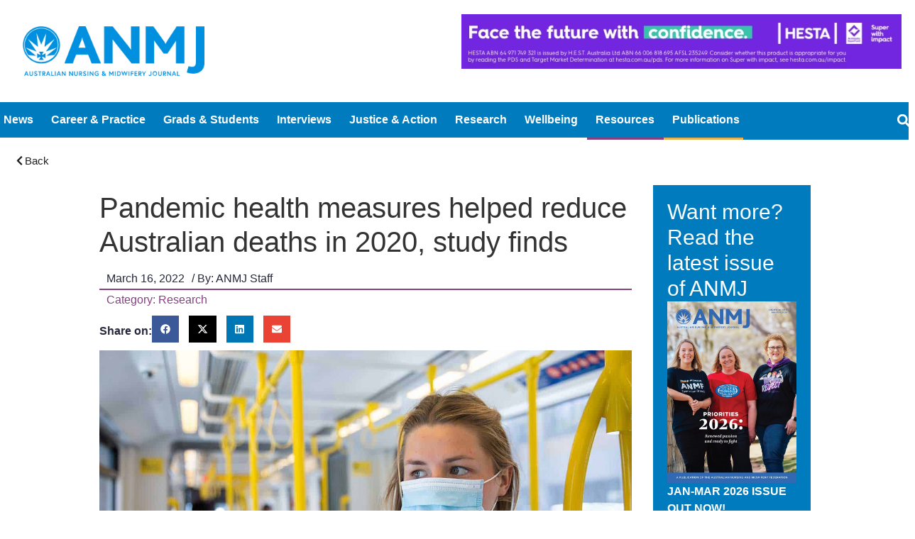

--- FILE ---
content_type: text/css; charset=utf-8
request_url: https://anmj.org.au/wp-content/uploads/elementor/css/post-9.css?ver=1768298092
body_size: 494
content:
.elementor-kit-9{--e-global-color-primary:#6EC1E4;--e-global-color-secondary:#54595F;--e-global-color-text:#7A7A7A;--e-global-color-accent:#61CE70;--e-global-color-098f7e9:#007BBD;--e-global-color-0c79855:#26283B;--e-global-color-af76bac:#854081;--e-global-color-6493458:#EBB04B;--e-global-color-57cd850:#EFEFEF;--e-global-color-041b26f:#26283B;--e-global-color-9b5baeb:#FFFFFF;--e-global-color-d8f5a10:#1F1F1F;--e-global-typography-primary-font-family:"Avenir Regular";--e-global-typography-primary-font-weight:600;--e-global-typography-secondary-font-family:"Avenir Regular";--e-global-typography-secondary-font-weight:400;--e-global-typography-text-font-family:"Avenir Regular";--e-global-typography-text-font-weight:400;--e-global-typography-accent-font-family:"Avenir Heavy";--e-global-typography-accent-font-weight:500;}.elementor-kit-9 e-page-transition{background-color:#FFBC7D;}.elementor-section.elementor-section-boxed > .elementor-container{max-width:1140px;}.e-con{--container-max-width:1140px;}.elementor-widget:not(:last-child){margin-block-end:20px;}.elementor-element{--widgets-spacing:20px 20px;--widgets-spacing-row:20px;--widgets-spacing-column:20px;}{}h1.entry-title{display:var(--page-title-display);}.site-header .site-branding{flex-direction:column;align-items:stretch;}.site-header{padding-inline-end:0px;padding-inline-start:0px;}.site-header .site-navigation .menu li{font-family:"Avenir Black", Sans-serif;}.site-footer .site-branding{flex-direction:column;align-items:stretch;}@media(max-width:1024px){.elementor-section.elementor-section-boxed > .elementor-container{max-width:1024px;}.e-con{--container-max-width:1024px;}}@media(max-width:767px){.elementor-section.elementor-section-boxed > .elementor-container{max-width:767px;}.e-con{--container-max-width:767px;}}/* Start Custom Fonts CSS */@font-face {
	font-family: 'Avenir Regular';
	font-style: normal;
	font-weight: normal;
	font-display: auto;
	src: url('http://anmj.org.au/wp-content/uploads/2023/10/Avenir-Regular.ttf') format('truetype');
}
/* End Custom Fonts CSS */
/* Start Custom Fonts CSS */@font-face {
	font-family: 'Avenir Heavy';
	font-style: normal;
	font-weight: normal;
	font-display: auto;
	src: url('http://anmj.org.au/wp-content/uploads/2023/10/Avenir-Heavy.ttf') format('truetype');
}
/* End Custom Fonts CSS */
/* Start Custom Fonts CSS */@font-face {
	font-family: 'Avenir Black';
	font-style: normal;
	font-weight: normal;
	font-display: auto;
	src: url('http://anmj.org.au/wp-content/uploads/2023/10/Avenir-Black.ttf') format('truetype');
}
/* End Custom Fonts CSS */

--- FILE ---
content_type: text/css; charset=utf-8
request_url: https://anmj.org.au/wp-content/uploads/elementor/css/post-88.css?ver=1768298093
body_size: 2900
content:
.elementor-88 .elementor-element.elementor-element-4cce4c3{--display:flex;--flex-direction:row;--container-widget-width:initial;--container-widget-height:100%;--container-widget-flex-grow:1;--container-widget-align-self:stretch;--flex-wrap-mobile:wrap;--gap:0px 30px;--row-gap:0px;--column-gap:30px;--flex-wrap:wrap;--padding-top:20px;--padding-bottom:20px;--padding-left:20px;--padding-right:20px;}.elementor-88 .elementor-element.elementor-element-4cce4c3:not(.elementor-motion-effects-element-type-background), .elementor-88 .elementor-element.elementor-element-4cce4c3 > .elementor-motion-effects-container > .elementor-motion-effects-layer{background-color:#EFEFEF;}.elementor-88 .elementor-element.elementor-element-2fe529d{--display:flex;--flex-direction:column;--container-widget-width:100%;--container-widget-height:initial;--container-widget-flex-grow:0;--container-widget-align-self:initial;--flex-wrap-mobile:wrap;--gap:20px 50px;--row-gap:20px;--column-gap:50px;}.elementor-88 .elementor-element.elementor-element-545d1ba{--display:flex;--flex-direction:row;--container-widget-width:initial;--container-widget-height:100%;--container-widget-flex-grow:1;--container-widget-align-self:stretch;--flex-wrap-mobile:wrap;--padding-top:0px;--padding-bottom:0px;--padding-left:0px;--padding-right:0px;}.elementor-widget-image .widget-image-caption{color:var( --e-global-color-text );font-family:var( --e-global-typography-text-font-family ), Sans-serif;font-weight:var( --e-global-typography-text-font-weight );}.elementor-88 .elementor-element.elementor-element-388264b{width:auto;max-width:auto;text-align:start;}.elementor-88 .elementor-element.elementor-element-388264b img{width:65%;}.elementor-88 .elementor-element.elementor-element-8ca9193{width:100%;max-width:100%;text-align:start;}.elementor-88 .elementor-element.elementor-element-8ca9193 img{width:13%;}.elementor-widget-text-editor{font-family:var( --e-global-typography-text-font-family ), Sans-serif;font-weight:var( --e-global-typography-text-font-weight );color:var( --e-global-color-text );}.elementor-widget-text-editor.elementor-drop-cap-view-stacked .elementor-drop-cap{background-color:var( --e-global-color-primary );}.elementor-widget-text-editor.elementor-drop-cap-view-framed .elementor-drop-cap, .elementor-widget-text-editor.elementor-drop-cap-view-default .elementor-drop-cap{color:var( --e-global-color-primary );border-color:var( --e-global-color-primary );}.elementor-88 .elementor-element.elementor-element-a74d062{font-family:"Avenir Regular", Sans-serif;font-weight:400;color:var( --e-global-color-041b26f );}.elementor-88 .elementor-element.elementor-element-41aae6d{--display:flex;--flex-direction:column;--container-widget-width:100%;--container-widget-height:initial;--container-widget-flex-grow:0;--container-widget-align-self:initial;--flex-wrap-mobile:wrap;}.elementor-88 .elementor-element.elementor-element-48d24a4{--display:flex;--padding-top:0px;--padding-bottom:0px;--padding-left:0px;--padding-right:0px;}.elementor-88 .elementor-element.elementor-element-ba5a66b{text-align:start;}.elementor-88 .elementor-element.elementor-element-ba5a66b img{width:10%;}.elementor-88 .elementor-element.elementor-element-b767869{font-family:"Avenir Regular", Sans-serif;font-weight:400;color:var( --e-global-color-0c79855 );}.elementor-88 .elementor-element.elementor-element-aef1860{--display:flex;--flex-direction:row;--container-widget-width:calc( ( 1 - var( --container-widget-flex-grow ) ) * 100% );--container-widget-height:100%;--container-widget-flex-grow:1;--container-widget-align-self:stretch;--flex-wrap-mobile:wrap;--align-items:stretch;--gap:0px 0px;--row-gap:0px;--column-gap:0px;border-style:solid;--border-style:solid;border-width:2px 0px 0px 0px;--border-top-width:2px;--border-right-width:0px;--border-bottom-width:0px;--border-left-width:0px;border-color:#FFFFFF00;--border-color:#FFFFFF00;--padding-top:5%;--padding-bottom:0%;--padding-left:5%;--padding-right:5%;}.elementor-88 .elementor-element.elementor-element-aef1860:not(.elementor-motion-effects-element-type-background), .elementor-88 .elementor-element.elementor-element-aef1860 > .elementor-motion-effects-container > .elementor-motion-effects-layer{background-color:#007BBD;}.elementor-88 .elementor-element.elementor-element-753a5615{--display:flex;--flex-direction:column;--container-widget-width:100%;--container-widget-height:initial;--container-widget-flex-grow:0;--container-widget-align-self:initial;--flex-wrap-mobile:wrap;--padding-top:0%;--padding-bottom:0%;--padding-left:0%;--padding-right:5%;}.elementor-88 .elementor-element.elementor-element-753a5615.e-con{--flex-grow:0;--flex-shrink:0;}.elementor-88 .elementor-element.elementor-element-e33f6ea{text-align:start;}.elementor-88 .elementor-element.elementor-element-e33f6ea img{width:65%;}.elementor-88 .elementor-element.elementor-element-cb14c5d{width:var( --container-widget-width, 45% );max-width:45%;--container-widget-width:45%;--container-widget-flex-grow:0;text-align:end;}.elementor-88 .elementor-element.elementor-element-cb14c5d.elementor-element{--align-self:center;}.elementor-88 .elementor-element.elementor-element-cb14c5d img{width:81%;}.elementor-88 .elementor-element.elementor-element-5fb4b2e{width:var( --container-widget-width, 31% );max-width:31%;--container-widget-width:31%;--container-widget-flex-grow:0;top:70px;text-align:start;font-family:"Avenir Black", Sans-serif;font-size:15px;font-weight:400;color:var( --e-global-color-9b5baeb );}.elementor-88 .elementor-element.elementor-element-5fb4b2e.elementor-element{--align-self:flex-start;}body:not(.rtl) .elementor-88 .elementor-element.elementor-element-5fb4b2e{left:3px;}body.rtl .elementor-88 .elementor-element.elementor-element-5fb4b2e{right:3px;}.elementor-88 .elementor-element.elementor-element-66ffa980{--display:flex;--flex-direction:column;--container-widget-width:100%;--container-widget-height:initial;--container-widget-flex-grow:0;--container-widget-align-self:initial;--flex-wrap-mobile:wrap;--padding-top:0px;--padding-bottom:0px;--padding-left:0px;--padding-right:0px;}.elementor-widget-heading .elementor-heading-title{font-family:var( --e-global-typography-primary-font-family ), Sans-serif;font-weight:var( --e-global-typography-primary-font-weight );color:var( --e-global-color-primary );}.elementor-88 .elementor-element.elementor-element-61318829 .elementor-heading-title{font-family:"Avenir Heavy", Sans-serif;font-size:26px;font-weight:600;text-transform:none;font-style:normal;text-decoration:none;line-height:24px;letter-spacing:0px;word-spacing:0px;color:#FFFFFF;}.elementor-widget-nav-menu .elementor-nav-menu .elementor-item{font-family:var( --e-global-typography-primary-font-family ), Sans-serif;font-weight:var( --e-global-typography-primary-font-weight );}.elementor-widget-nav-menu .elementor-nav-menu--main .elementor-item{color:var( --e-global-color-text );fill:var( --e-global-color-text );}.elementor-widget-nav-menu .elementor-nav-menu--main .elementor-item:hover,
					.elementor-widget-nav-menu .elementor-nav-menu--main .elementor-item.elementor-item-active,
					.elementor-widget-nav-menu .elementor-nav-menu--main .elementor-item.highlighted,
					.elementor-widget-nav-menu .elementor-nav-menu--main .elementor-item:focus{color:var( --e-global-color-accent );fill:var( --e-global-color-accent );}.elementor-widget-nav-menu .elementor-nav-menu--main:not(.e--pointer-framed) .elementor-item:before,
					.elementor-widget-nav-menu .elementor-nav-menu--main:not(.e--pointer-framed) .elementor-item:after{background-color:var( --e-global-color-accent );}.elementor-widget-nav-menu .e--pointer-framed .elementor-item:before,
					.elementor-widget-nav-menu .e--pointer-framed .elementor-item:after{border-color:var( --e-global-color-accent );}.elementor-widget-nav-menu{--e-nav-menu-divider-color:var( --e-global-color-text );}.elementor-widget-nav-menu .elementor-nav-menu--dropdown .elementor-item, .elementor-widget-nav-menu .elementor-nav-menu--dropdown  .elementor-sub-item{font-family:var( --e-global-typography-accent-font-family ), Sans-serif;font-weight:var( --e-global-typography-accent-font-weight );}.elementor-88 .elementor-element.elementor-element-b3825ca .elementor-nav-menu .elementor-item{font-family:"Avenir Light", Sans-serif;font-size:16px;font-weight:500;text-decoration:underline;line-height:7px;}.elementor-88 .elementor-element.elementor-element-b3825ca .elementor-nav-menu--main .elementor-item{color:var( --e-global-color-9b5baeb );fill:var( --e-global-color-9b5baeb );padding-left:0px;padding-right:0px;}.elementor-88 .elementor-element.elementor-element-b3825ca .elementor-nav-menu--main .elementor-item:hover,
					.elementor-88 .elementor-element.elementor-element-b3825ca .elementor-nav-menu--main .elementor-item.elementor-item-active,
					.elementor-88 .elementor-element.elementor-element-b3825ca .elementor-nav-menu--main .elementor-item.highlighted,
					.elementor-88 .elementor-element.elementor-element-b3825ca .elementor-nav-menu--main .elementor-item:focus{color:var( --e-global-color-0c79855 );fill:var( --e-global-color-0c79855 );}.elementor-88 .elementor-element.elementor-element-b3825ca .elementor-nav-menu--main:not(.e--pointer-framed) .elementor-item:before,
					.elementor-88 .elementor-element.elementor-element-b3825ca .elementor-nav-menu--main:not(.e--pointer-framed) .elementor-item:after{background-color:#61CE7000;}.elementor-88 .elementor-element.elementor-element-b3825ca .e--pointer-framed .elementor-item:before,
					.elementor-88 .elementor-element.elementor-element-b3825ca .e--pointer-framed .elementor-item:after{border-color:#61CE7000;}.elementor-88 .elementor-element.elementor-element-7674b51{--display:flex;--flex-direction:column;--container-widget-width:100%;--container-widget-height:initial;--container-widget-flex-grow:0;--container-widget-align-self:initial;--flex-wrap-mobile:wrap;--padding-top:0px;--padding-bottom:0px;--padding-left:0px;--padding-right:0px;}.elementor-88 .elementor-element.elementor-element-b5231f2 .elementor-heading-title{font-family:"Avenir Heavy", Sans-serif;font-size:26px;font-weight:600;text-transform:capitalize;font-style:normal;text-decoration:none;line-height:24px;letter-spacing:0px;word-spacing:0px;color:#FFFFFF;}.elementor-88 .elementor-element.elementor-element-550c296 .elementor-nav-menu .elementor-item{font-family:"Avenir Light", Sans-serif;font-size:16px;font-weight:500;text-decoration:underline;line-height:7px;}.elementor-88 .elementor-element.elementor-element-550c296 .elementor-nav-menu--main .elementor-item{color:var( --e-global-color-9b5baeb );fill:var( --e-global-color-9b5baeb );padding-left:0px;padding-right:0px;}.elementor-88 .elementor-element.elementor-element-550c296 .elementor-nav-menu--main .elementor-item:hover,
					.elementor-88 .elementor-element.elementor-element-550c296 .elementor-nav-menu--main .elementor-item.elementor-item-active,
					.elementor-88 .elementor-element.elementor-element-550c296 .elementor-nav-menu--main .elementor-item.highlighted,
					.elementor-88 .elementor-element.elementor-element-550c296 .elementor-nav-menu--main .elementor-item:focus{color:var( --e-global-color-0c79855 );fill:var( --e-global-color-0c79855 );}.elementor-88 .elementor-element.elementor-element-550c296 .elementor-nav-menu--main:not(.e--pointer-framed) .elementor-item:before,
					.elementor-88 .elementor-element.elementor-element-550c296 .elementor-nav-menu--main:not(.e--pointer-framed) .elementor-item:after{background-color:#61CE7000;}.elementor-88 .elementor-element.elementor-element-550c296 .e--pointer-framed .elementor-item:before,
					.elementor-88 .elementor-element.elementor-element-550c296 .e--pointer-framed .elementor-item:after{border-color:#61CE7000;}.elementor-88 .elementor-element.elementor-element-227cc53b{--display:flex;--gap:15px 15px;--row-gap:15px;--column-gap:15px;--padding-top:0px;--padding-bottom:0px;--padding-left:0px;--padding-right:0px;}.elementor-88 .elementor-element.elementor-element-227cc53b.e-con{--flex-grow:0;--flex-shrink:0;}.elementor-88 .elementor-element.elementor-element-2345537c .elementor-heading-title{font-family:"Avenir Regular", Sans-serif;font-size:26px;font-weight:600;text-transform:capitalize;font-style:normal;text-decoration:none;color:#FFFFFF;}.elementor-widget-form .elementor-field-group > label, .elementor-widget-form .elementor-field-subgroup label{color:var( --e-global-color-text );}.elementor-widget-form .elementor-field-group > label{font-family:var( --e-global-typography-text-font-family ), Sans-serif;font-weight:var( --e-global-typography-text-font-weight );}.elementor-widget-form .elementor-field-type-html{color:var( --e-global-color-text );font-family:var( --e-global-typography-text-font-family ), Sans-serif;font-weight:var( --e-global-typography-text-font-weight );}.elementor-widget-form .elementor-field-group .elementor-field{color:var( --e-global-color-text );}.elementor-widget-form .elementor-field-group .elementor-field, .elementor-widget-form .elementor-field-subgroup label{font-family:var( --e-global-typography-text-font-family ), Sans-serif;font-weight:var( --e-global-typography-text-font-weight );}.elementor-widget-form .elementor-button{font-family:var( --e-global-typography-accent-font-family ), Sans-serif;font-weight:var( --e-global-typography-accent-font-weight );}.elementor-widget-form .e-form__buttons__wrapper__button-next{background-color:var( --e-global-color-accent );}.elementor-widget-form .elementor-button[type="submit"]{background-color:var( --e-global-color-accent );}.elementor-widget-form .e-form__buttons__wrapper__button-previous{background-color:var( --e-global-color-accent );}.elementor-widget-form .elementor-message{font-family:var( --e-global-typography-text-font-family ), Sans-serif;font-weight:var( --e-global-typography-text-font-weight );}.elementor-widget-form .e-form__indicators__indicator, .elementor-widget-form .e-form__indicators__indicator__label{font-family:var( --e-global-typography-accent-font-family ), Sans-serif;font-weight:var( --e-global-typography-accent-font-weight );}.elementor-widget-form{--e-form-steps-indicator-inactive-primary-color:var( --e-global-color-text );--e-form-steps-indicator-active-primary-color:var( --e-global-color-accent );--e-form-steps-indicator-completed-primary-color:var( --e-global-color-accent );--e-form-steps-indicator-progress-color:var( --e-global-color-accent );--e-form-steps-indicator-progress-background-color:var( --e-global-color-text );--e-form-steps-indicator-progress-meter-color:var( --e-global-color-text );}.elementor-widget-form .e-form__indicators__indicator__progress__meter{font-family:var( --e-global-typography-accent-font-family ), Sans-serif;font-weight:var( --e-global-typography-accent-font-weight );}.elementor-88 .elementor-element.elementor-element-46c962a .elementor-button-content-wrapper{flex-direction:row-reverse;}.elementor-88 .elementor-element.elementor-element-46c962a .elementor-button span{gap:20px;}.elementor-88 .elementor-element.elementor-element-46c962a .elementor-field-group{padding-right:calc( 10px/2 );padding-left:calc( 10px/2 );margin-bottom:20px;}.elementor-88 .elementor-element.elementor-element-46c962a .elementor-form-fields-wrapper{margin-left:calc( -10px/2 );margin-right:calc( -10px/2 );margin-bottom:-20px;}.elementor-88 .elementor-element.elementor-element-46c962a .elementor-field-group.recaptcha_v3-bottomleft, .elementor-88 .elementor-element.elementor-element-46c962a .elementor-field-group.recaptcha_v3-bottomright{margin-bottom:0;}body.rtl .elementor-88 .elementor-element.elementor-element-46c962a .elementor-labels-inline .elementor-field-group > label{padding-left:0px;}body:not(.rtl) .elementor-88 .elementor-element.elementor-element-46c962a .elementor-labels-inline .elementor-field-group > label{padding-right:0px;}body .elementor-88 .elementor-element.elementor-element-46c962a .elementor-labels-above .elementor-field-group > label{padding-bottom:0px;}.elementor-88 .elementor-element.elementor-element-46c962a .elementor-field-group > label, .elementor-88 .elementor-element.elementor-element-46c962a .elementor-field-subgroup label{color:var( --e-global-color-9b5baeb );}.elementor-88 .elementor-element.elementor-element-46c962a .elementor-field-type-html{padding-bottom:0px;color:var( --e-global-color-9b5baeb );}.elementor-88 .elementor-element.elementor-element-46c962a .elementor-field-group .elementor-field{color:var( --e-global-color-9b5baeb );}.elementor-88 .elementor-element.elementor-element-46c962a .elementor-field-group .elementor-field, .elementor-88 .elementor-element.elementor-element-46c962a .elementor-field-subgroup label{font-family:"Avenir Light", Sans-serif;font-weight:400;}.elementor-88 .elementor-element.elementor-element-46c962a .elementor-field-group .elementor-field:not(.elementor-select-wrapper){background-color:var( --e-global-color-098f7e9 );border-color:var( --e-global-color-9b5baeb );border-width:0px 0px 01px 0px;}.elementor-88 .elementor-element.elementor-element-46c962a .elementor-field-group .elementor-select-wrapper select{background-color:var( --e-global-color-098f7e9 );border-color:var( --e-global-color-9b5baeb );border-width:0px 0px 01px 0px;}.elementor-88 .elementor-element.elementor-element-46c962a .elementor-field-group .elementor-select-wrapper::before{color:var( --e-global-color-9b5baeb );}.elementor-88 .elementor-element.elementor-element-46c962a .elementor-button{font-family:"Avenir Heavy", Sans-serif;font-size:20px;font-weight:500;border-radius:50px 50px 50px 50px;}.elementor-88 .elementor-element.elementor-element-46c962a .e-form__buttons__wrapper__button-next{background-color:var( --e-global-color-6493458 );color:#26283B;}.elementor-88 .elementor-element.elementor-element-46c962a .elementor-button[type="submit"]{background-color:var( --e-global-color-6493458 );color:#26283B;}.elementor-88 .elementor-element.elementor-element-46c962a .elementor-button[type="submit"] svg *{fill:#26283B;}.elementor-88 .elementor-element.elementor-element-46c962a .e-form__buttons__wrapper__button-previous{color:#ffffff;}.elementor-88 .elementor-element.elementor-element-46c962a .e-form__buttons__wrapper__button-next:hover{background-color:var( --e-global-color-9b5baeb );color:var( --e-global-color-0c79855 );}.elementor-88 .elementor-element.elementor-element-46c962a .elementor-button[type="submit"]:hover{background-color:var( --e-global-color-9b5baeb );color:var( --e-global-color-0c79855 );}.elementor-88 .elementor-element.elementor-element-46c962a .elementor-button[type="submit"]:hover svg *{fill:var( --e-global-color-0c79855 );}.elementor-88 .elementor-element.elementor-element-46c962a .e-form__buttons__wrapper__button-previous:hover{color:#ffffff;}.elementor-88 .elementor-element.elementor-element-46c962a{--e-form-steps-indicators-spacing:20px;--e-form-steps-indicator-padding:30px;--e-form-steps-indicator-inactive-secondary-color:#ffffff;--e-form-steps-indicator-active-secondary-color:#ffffff;--e-form-steps-indicator-completed-secondary-color:#ffffff;--e-form-steps-divider-width:1px;--e-form-steps-divider-gap:10px;}.elementor-88 .elementor-element.elementor-element-66e182a{--display:flex;--flex-direction:column;--container-widget-width:100%;--container-widget-height:initial;--container-widget-flex-grow:0;--container-widget-align-self:initial;--flex-wrap-mobile:wrap;--gap:0px 0px;--row-gap:0px;--column-gap:0px;}.elementor-88 .elementor-element.elementor-element-66e182a:not(.elementor-motion-effects-element-type-background), .elementor-88 .elementor-element.elementor-element-66e182a > .elementor-motion-effects-container > .elementor-motion-effects-layer{background-color:var( --e-global-color-098f7e9 );}.elementor-widget-divider{--divider-color:var( --e-global-color-secondary );}.elementor-widget-divider .elementor-divider__text{color:var( --e-global-color-secondary );font-family:var( --e-global-typography-secondary-font-family ), Sans-serif;font-weight:var( --e-global-typography-secondary-font-weight );}.elementor-widget-divider.elementor-view-stacked .elementor-icon{background-color:var( --e-global-color-secondary );}.elementor-widget-divider.elementor-view-framed .elementor-icon, .elementor-widget-divider.elementor-view-default .elementor-icon{color:var( --e-global-color-secondary );border-color:var( --e-global-color-secondary );}.elementor-widget-divider.elementor-view-framed .elementor-icon, .elementor-widget-divider.elementor-view-default .elementor-icon svg{fill:var( --e-global-color-secondary );}.elementor-88 .elementor-element.elementor-element-6d74221{--divider-border-style:solid;--divider-color:#FFFFFF;--divider-border-width:2px;}.elementor-88 .elementor-element.elementor-element-6d74221 .elementor-divider-separator{width:100%;margin:0 auto;margin-center:0;}.elementor-88 .elementor-element.elementor-element-6d74221 .elementor-divider{text-align:center;padding-block-start:15px;padding-block-end:15px;}.elementor-88 .elementor-element.elementor-element-b6421a6{--display:flex;--flex-direction:row;--container-widget-width:calc( ( 1 - var( --container-widget-flex-grow ) ) * 100% );--container-widget-height:100%;--container-widget-flex-grow:1;--container-widget-align-self:stretch;--flex-wrap-mobile:wrap;--justify-content:space-between;--align-items:stretch;--gap:0px 0px;--row-gap:0px;--column-gap:0px;border-style:none;--border-style:none;--padding-top:0px;--padding-bottom:30px;--padding-left:20px;--padding-right:20px;}.elementor-88 .elementor-element.elementor-element-b6421a6:not(.elementor-motion-effects-element-type-background), .elementor-88 .elementor-element.elementor-element-b6421a6 > .elementor-motion-effects-container > .elementor-motion-effects-layer{background-color:var( --e-global-color-098f7e9 );}.elementor-88 .elementor-element.elementor-element-fafec3c{font-family:"Avenir Light", Sans-serif;font-size:15px;font-weight:400;color:var( --e-global-color-9b5baeb );}.elementor-88 .elementor-element.elementor-element-37b78dad{--grid-template-columns:repeat(0, auto);--icon-size:22px;--grid-column-gap:22px;--grid-row-gap:0px;}.elementor-88 .elementor-element.elementor-element-37b78dad .elementor-widget-container{text-align:right;}.elementor-88 .elementor-element.elementor-element-37b78dad .elementor-social-icon{background-color:#FFFFFF00;--icon-padding:0em;}.elementor-88 .elementor-element.elementor-element-37b78dad .elementor-social-icon i{color:#FFFFFF;}.elementor-88 .elementor-element.elementor-element-37b78dad .elementor-social-icon svg{fill:#FFFFFF;}.elementor-88:not(.elementor-motion-effects-element-type-background), .elementor-88 > .elementor-motion-effects-container > .elementor-motion-effects-layer{background-color:#F9E0E2;}@media(max-width:1024px){.elementor-88 .elementor-element.elementor-element-8ca9193 img{width:22%;}.elementor-88 .elementor-element.elementor-element-ba5a66b img{width:14%;}.elementor-88 .elementor-element.elementor-element-aef1860{--flex-wrap:wrap;}.elementor-88 .elementor-element.elementor-element-753a5615{--margin-top:0%;--margin-bottom:6%;--margin-left:0%;--margin-right:0%;--padding-top:0%;--padding-bottom:0%;--padding-left:15%;--padding-right:15%;}.elementor-88 .elementor-element.elementor-element-e33f6ea img{width:100%;}.elementor-88 .elementor-element.elementor-element-cb14c5d img{width:65%;}body:not(.rtl) .elementor-88 .elementor-element.elementor-element-5fb4b2e{left:106px;}body.rtl .elementor-88 .elementor-element.elementor-element-5fb4b2e{right:106px;}.elementor-88 .elementor-element.elementor-element-5fb4b2e{top:159px;}.elementor-88 .elementor-element.elementor-element-227cc53b{--margin-top:6%;--margin-bottom:0%;--margin-left:0%;--margin-right:0%;}.elementor-88 .elementor-element.elementor-element-2345537c{text-align:center;}.elementor-88 .elementor-element.elementor-element-2345537c .elementor-heading-title{font-size:22px;}.elementor-88 .elementor-element.elementor-element-b6421a6{--margin-top:0%;--margin-bottom:5%;--margin-left:0%;--margin-right:0%;--padding-top:0px;--padding-bottom:30px;--padding-left:30px;--padding-right:30px;}.elementor-88 .elementor-element.elementor-element-37b78dad{--icon-size:18px;}}@media(max-width:767px){.elementor-88 .elementor-element.elementor-element-4cce4c3{--padding-top:10px;--padding-bottom:10px;--padding-left:10px;--padding-right:10px;}.elementor-88 .elementor-element.elementor-element-2fe529d{--flex-direction:row;--container-widget-width:initial;--container-widget-height:100%;--container-widget-flex-grow:1;--container-widget-align-self:stretch;--flex-wrap-mobile:wrap;}.elementor-88 .elementor-element.elementor-element-545d1ba{--flex-direction:row;--container-widget-width:initial;--container-widget-height:100%;--container-widget-flex-grow:1;--container-widget-align-self:stretch;--flex-wrap-mobile:wrap;}.elementor-88 .elementor-element.elementor-element-8ca9193{text-align:start;}.elementor-88 .elementor-element.elementor-element-8ca9193 img{width:24%;}.elementor-88 .elementor-element.elementor-element-ba5a66b > .elementor-widget-container{padding:0px 0px 20px 0px;}.elementor-88 .elementor-element.elementor-element-ba5a66b img{width:24%;}.elementor-88 .elementor-element.elementor-element-aef1860{--padding-top:12%;--padding-bottom:0%;--padding-left:5%;--padding-right:5%;}.elementor-88 .elementor-element.elementor-element-753a5615{--margin-top:0%;--margin-bottom:10%;--margin-left:0%;--margin-right:0%;--padding-top:0%;--padding-bottom:0%;--padding-left:0%;--padding-right:0%;}.elementor-88 .elementor-element.elementor-element-e33f6ea img{width:55%;}.elementor-88 .elementor-element.elementor-element-cb14c5d img{width:50%;}.elementor-88 .elementor-element.elementor-element-5fb4b2e{--container-widget-width:155px;--container-widget-flex-grow:0;width:var( --container-widget-width, 155px );max-width:155px;top:66px;}body:not(.rtl) .elementor-88 .elementor-element.elementor-element-5fb4b2e{left:3px;}body.rtl .elementor-88 .elementor-element.elementor-element-5fb4b2e{right:3px;}.elementor-88 .elementor-element.elementor-element-66ffa980{--width:50%;--gap:10px 10px;--row-gap:10px;--column-gap:10px;}.elementor-88 .elementor-element.elementor-element-61318829 .elementor-heading-title{font-size:18px;}.elementor-88 .elementor-element.elementor-element-7674b51{--width:50%;--gap:10px 10px;--row-gap:10px;--column-gap:10px;}.elementor-88 .elementor-element.elementor-element-b5231f2 .elementor-heading-title{font-size:18px;}.elementor-88 .elementor-element.elementor-element-227cc53b{--margin-top:10%;--margin-bottom:0%;--margin-left:0%;--margin-right:0%;}.elementor-88 .elementor-element.elementor-element-2345537c .elementor-heading-title{font-size:18px;}.elementor-88 .elementor-element.elementor-element-b6421a6{--flex-direction:column;--container-widget-width:100%;--container-widget-height:initial;--container-widget-flex-grow:0;--container-widget-align-self:initial;--flex-wrap-mobile:wrap;--gap:15px 15px;--row-gap:15px;--column-gap:15px;--margin-top:0%;--margin-bottom:10%;--margin-left:0%;--margin-right:0%;--padding-top:0%;--padding-bottom:10%;--padding-left:10%;--padding-right:10%;}.elementor-88 .elementor-element.elementor-element-37b78dad .elementor-widget-container{text-align:center;}}@media(min-width:768px){.elementor-88 .elementor-element.elementor-element-4cce4c3{--content-width:1380px;}.elementor-88 .elementor-element.elementor-element-2fe529d{--width:48%;}.elementor-88 .elementor-element.elementor-element-41aae6d{--width:48%;}.elementor-88 .elementor-element.elementor-element-aef1860{--content-width:1380px;}.elementor-88 .elementor-element.elementor-element-753a5615{--width:30%;}.elementor-88 .elementor-element.elementor-element-66ffa980{--width:30%;}.elementor-88 .elementor-element.elementor-element-7674b51{--width:30%;}.elementor-88 .elementor-element.elementor-element-227cc53b{--width:30%;}.elementor-88 .elementor-element.elementor-element-66e182a{--content-width:1380px;}.elementor-88 .elementor-element.elementor-element-b6421a6{--content-width:1380px;}}@media(max-width:1024px) and (min-width:768px){.elementor-88 .elementor-element.elementor-element-2fe529d{--width:47%;}.elementor-88 .elementor-element.elementor-element-41aae6d{--width:47%;}.elementor-88 .elementor-element.elementor-element-753a5615{--width:100%;}.elementor-88 .elementor-element.elementor-element-66ffa980{--width:50%;}.elementor-88 .elementor-element.elementor-element-7674b51{--width:50%;}.elementor-88 .elementor-element.elementor-element-227cc53b{--width:100%;}}/* Start Custom Fonts CSS */@font-face {
	font-family: 'Avenir Light';
	font-style: normal;
	font-weight: normal;
	font-display: auto;
	src: url('http://anmj.org.au/wp-content/uploads/2023/10/Avenir-Light.ttf') format('truetype');
}
/* End Custom Fonts CSS */

--- FILE ---
content_type: text/css; charset=utf-8
request_url: https://anmj.org.au/wp-content/uploads/elementor/css/post-843.css?ver=1768314057
body_size: 1771
content:
.elementor-843 .elementor-element.elementor-element-80bb080{--display:flex;--flex-direction:row;--container-widget-width:initial;--container-widget-height:100%;--container-widget-flex-grow:1;--container-widget-align-self:stretch;--flex-wrap-mobile:wrap;--gap:0px 0px;--row-gap:0px;--column-gap:0px;--margin-top:0px;--margin-bottom:0px;--margin-left:0px;--margin-right:0px;--padding-top:10px;--padding-bottom:10px;--padding-left:0px;--padding-right:0px;}.elementor-843 .elementor-element.elementor-element-f57db4b{--display:flex;--flex-direction:column;--container-widget-width:100%;--container-widget-height:initial;--container-widget-flex-grow:0;--container-widget-align-self:initial;--flex-wrap-mobile:wrap;--gap:0px 0px;--row-gap:0px;--column-gap:0px;--padding-top:0px;--padding-bottom:0px;--padding-left:0px;--padding-right:0px;}.elementor-widget-heading .elementor-heading-title{font-family:var( --e-global-typography-primary-font-family ), Sans-serif;font-weight:var( --e-global-typography-primary-font-weight );color:var( --e-global-color-primary );}.elementor-843 .elementor-element.elementor-element-5703f85{width:var( --container-widget-width, 64.518% );max-width:64.518%;--container-widget-width:64.518%;--container-widget-flex-grow:0;text-align:start;}.elementor-843 .elementor-element.elementor-element-5703f85 > .elementor-widget-container{padding:0px 0px 0px 0px;border-style:none;}.elementor-843 .elementor-element.elementor-element-5703f85.elementor-element{--flex-grow:0;--flex-shrink:0;}.elementor-843 .elementor-element.elementor-element-5703f85 .elementor-heading-title{font-family:"Avenir Heavy", Sans-serif;font-size:30px;font-weight:normal;font-style:normal;text-decoration:none;line-height:1.2em;letter-spacing:0px;word-spacing:0em;color:var( --e-global-color-098f7e9 );}.elementor-widget-post-info .elementor-icon-list-item:not(:last-child):after{border-color:var( --e-global-color-text );}.elementor-widget-post-info .elementor-icon-list-icon i{color:var( --e-global-color-primary );}.elementor-widget-post-info .elementor-icon-list-icon svg{fill:var( --e-global-color-primary );}.elementor-widget-post-info .elementor-icon-list-text, .elementor-widget-post-info .elementor-icon-list-text a{color:var( --e-global-color-secondary );}.elementor-widget-post-info .elementor-icon-list-item{font-family:var( --e-global-typography-text-font-family ), Sans-serif;font-weight:var( --e-global-typography-text-font-weight );}.elementor-843 .elementor-element.elementor-element-dc3c130{width:auto;max-width:auto;top:2px;}body:not(.rtl) .elementor-843 .elementor-element.elementor-element-dc3c130{left:279px;}body.rtl .elementor-843 .elementor-element.elementor-element-dc3c130{right:279px;}.elementor-843 .elementor-element.elementor-element-dc3c130 .elementor-icon-list-icon{width:14px;}.elementor-843 .elementor-element.elementor-element-dc3c130 .elementor-icon-list-icon i{font-size:14px;}.elementor-843 .elementor-element.elementor-element-dc3c130 .elementor-icon-list-icon svg{--e-icon-list-icon-size:14px;}.elementor-843 .elementor-element.elementor-element-dc3c130 .elementor-icon-list-text, .elementor-843 .elementor-element.elementor-element-dc3c130 .elementor-icon-list-text a{color:var( --e-global-color-0c79855 );}.elementor-843 .elementor-element.elementor-element-dc3c130 .elementor-icon-list-item{font-family:"Avenir Heavy", Sans-serif;font-size:25px;font-weight:400;}.elementor-843 .elementor-element.elementor-element-2ba5d34{--display:flex;--flex-direction:column;--container-widget-width:calc( ( 1 - var( --container-widget-flex-grow ) ) * 100% );--container-widget-height:initial;--container-widget-flex-grow:0;--container-widget-align-self:initial;--flex-wrap-mobile:wrap;--align-items:flex-end;--gap:0px 0px;--row-gap:0px;--column-gap:0px;--padding-top:0px;--padding-bottom:0px;--padding-left:0px;--padding-right:0px;}.elementor-843 .elementor-element.elementor-element-2ba5d34.e-con{--order:99999 /* order end hack */;}.elementor-widget-button .elementor-button{background-color:var( --e-global-color-accent );font-family:var( --e-global-typography-accent-font-family ), Sans-serif;font-weight:var( --e-global-typography-accent-font-weight );}.elementor-843 .elementor-element.elementor-element-eddb4cc .elementor-button{background-color:var( --e-global-color-9b5baeb );font-family:"Avenir Heavy", Sans-serif;font-size:20px;font-weight:normal;text-transform:none;font-style:normal;text-decoration:none;line-height:1em;letter-spacing:0px;word-spacing:0em;fill:var( --e-global-color-098f7e9 );color:var( --e-global-color-098f7e9 );border-radius:30px 30px 30px 30px;padding:10px 0px 10px 10px;}.elementor-843 .elementor-element.elementor-element-eddb4cc .elementor-button:hover, .elementor-843 .elementor-element.elementor-element-eddb4cc .elementor-button:focus{background-color:var( --e-global-color-9b5baeb );color:var( --e-global-color-af76bac );}.elementor-843 .elementor-element.elementor-element-eddb4cc{width:auto;max-width:auto;}.elementor-843 .elementor-element.elementor-element-eddb4cc .elementor-button-content-wrapper{flex-direction:row-reverse;}.elementor-843 .elementor-element.elementor-element-eddb4cc .elementor-button .elementor-button-content-wrapper{gap:10px;}.elementor-843 .elementor-element.elementor-element-eddb4cc .elementor-button:hover svg, .elementor-843 .elementor-element.elementor-element-eddb4cc .elementor-button:focus svg{fill:var( --e-global-color-af76bac );}.elementor-843 .elementor-element.elementor-element-85db409{--display:flex;--flex-direction:row;--container-widget-width:initial;--container-widget-height:100%;--container-widget-flex-grow:1;--container-widget-align-self:stretch;--flex-wrap-mobile:wrap;--gap:0px 0px;--row-gap:0px;--column-gap:0px;--overlay-mix-blend-mode:multiply;--margin-top:0px;--margin-bottom:0px;--margin-left:0px;--margin-right:0px;--padding-top:300px;--padding-bottom:0px;--padding-left:0px;--padding-right:0px;}.elementor-843 .elementor-element.elementor-element-85db409:not(.elementor-motion-effects-element-type-background), .elementor-843 .elementor-element.elementor-element-85db409 > .elementor-motion-effects-container > .elementor-motion-effects-layer{background-position:center center;background-repeat:no-repeat;background-size:cover;}.elementor-843 .elementor-element.elementor-element-85db409.e-con{--flex-grow:0;--flex-shrink:0;}.elementor-843 .elementor-element.elementor-element-f916c98{--display:flex;--flex-direction:column;--container-widget-width:100%;--container-widget-height:initial;--container-widget-flex-grow:0;--container-widget-align-self:initial;--flex-wrap-mobile:wrap;--gap:0px 0px;--row-gap:0px;--column-gap:0px;--overlay-opacity:0.5;--margin-top:0px;--margin-bottom:0px;--margin-left:0px;--margin-right:0px;--padding-top:20px;--padding-bottom:30px;--padding-left:0px;--padding-right:0px;}.elementor-843 .elementor-element.elementor-element-f916c98::before, .elementor-843 .elementor-element.elementor-element-f916c98 > .elementor-background-video-container::before, .elementor-843 .elementor-element.elementor-element-f916c98 > .e-con-inner > .elementor-background-video-container::before, .elementor-843 .elementor-element.elementor-element-f916c98 > .elementor-background-slideshow::before, .elementor-843 .elementor-element.elementor-element-f916c98 > .e-con-inner > .elementor-background-slideshow::before, .elementor-843 .elementor-element.elementor-element-f916c98 > .elementor-motion-effects-container > .elementor-motion-effects-layer::before{background-color:var( --e-global-color-098f7e9 );--background-overlay:'';}.elementor-widget-ha-post-title .ha-post-title{font-family:var( --e-global-typography-secondary-font-family ), Sans-serif;font-weight:var( --e-global-typography-secondary-font-weight );}.elementor-843 .elementor-element.elementor-element-a3c24d6 > .elementor-widget-container{padding:0px 0px 0px 10px;}.elementor-843 .elementor-element.elementor-element-a3c24d6.elementor-element{--flex-grow:0;--flex-shrink:0;}.elementor-843 .elementor-element.elementor-element-a3c24d6 .ha-post-title{color:var( --e-global-color-9b5baeb );font-family:"Avenir Heavy", Sans-serif;font-size:36px;font-weight:400;}.elementor-843 .elementor-element.elementor-element-8c26c27 .ha-icon-list-icon{width:14px;}.elementor-843 .elementor-element.elementor-element-8c26c27 .ha-icon-list-icon i{font-size:14px;}.elementor-843 .elementor-element.elementor-element-8c26c27 .ha-icon-list-icon svg{--e-icon-list-icon-size:14px;}body:not(.rtl) .elementor-843 .elementor-element.elementor-element-8c26c27 .ha-icon-list-text{padding-left:10px;}body.rtl .elementor-843 .elementor-element.elementor-element-8c26c27 .ha-icon-list-text{padding-right:10px;}.elementor-843 .elementor-element.elementor-element-8c26c27 .ha-icon-list-text, .elementor-843 .elementor-element.elementor-element-8c26c27 .ha-icon-list-text a{color:var( --e-global-color-9b5baeb );}.elementor-843 .elementor-element.elementor-element-8c26c27 .ha-icon-list-item{font-family:"Avenir Heavy", Sans-serif;font-size:16px;}.elementor-widget-divider{--divider-color:var( --e-global-color-secondary );}.elementor-widget-divider .elementor-divider__text{color:var( --e-global-color-secondary );font-family:var( --e-global-typography-secondary-font-family ), Sans-serif;font-weight:var( --e-global-typography-secondary-font-weight );}.elementor-widget-divider.elementor-view-stacked .elementor-icon{background-color:var( --e-global-color-secondary );}.elementor-widget-divider.elementor-view-framed .elementor-icon, .elementor-widget-divider.elementor-view-default .elementor-icon{color:var( --e-global-color-secondary );border-color:var( --e-global-color-secondary );}.elementor-widget-divider.elementor-view-framed .elementor-icon, .elementor-widget-divider.elementor-view-default .elementor-icon svg{fill:var( --e-global-color-secondary );}.elementor-843 .elementor-element.elementor-element-619dbd5{--divider-border-style:solid;--divider-color:var( --e-global-color-af76bac );--divider-border-width:3px;}.elementor-843 .elementor-element.elementor-element-619dbd5 .elementor-divider-separator{width:100%;}.elementor-843 .elementor-element.elementor-element-619dbd5 .elementor-divider{padding-block-start:2px;padding-block-end:2px;}.elementor-843 .elementor-element.elementor-element-4ad57dc .ha-icon-list-items:not(.ha-inline-items) .ha-icon-list-item:not(:last-child){padding-bottom:calc(15px/2);}.elementor-843 .elementor-element.elementor-element-4ad57dc .ha-icon-list-items:not(.ha-inline-items) .ha-icon-list-item:not(:first-child){margin-top:calc(15px/2);}.elementor-843 .elementor-element.elementor-element-4ad57dc .ha-icon-list-items.ha-inline-items .ha-icon-list-item{margin-right:calc(15px/2);margin-left:calc(15px/2);}.elementor-843 .elementor-element.elementor-element-4ad57dc .ha-icon-list-items.ha-inline-items{margin-right:calc(-15px/2);margin-left:calc(-15px/2);}.elementor-843 .elementor-element.elementor-element-4ad57dc .ha-icon-list-items.ha-inline-items .ha-icon-list-item::after{margin-left:15px;}.elementor-843 .elementor-element.elementor-element-4ad57dc ul.ha-inline-items.ha-icon-list-items{justify-content:flex-start;}.elementor-843 .elementor-element.elementor-element-4ad57dc .ha-icon-list-icon{width:14px;}.elementor-843 .elementor-element.elementor-element-4ad57dc .ha-icon-list-icon i{font-size:14px;}.elementor-843 .elementor-element.elementor-element-4ad57dc .ha-icon-list-icon svg{--e-icon-list-icon-size:14px;}body:not(.rtl) .elementor-843 .elementor-element.elementor-element-4ad57dc .ha-icon-list-text{padding-left:10px;}body.rtl .elementor-843 .elementor-element.elementor-element-4ad57dc .ha-icon-list-text{padding-right:10px;}.elementor-843 .elementor-element.elementor-element-4ad57dc .ha-icon-list-text, .elementor-843 .elementor-element.elementor-element-4ad57dc .ha-icon-list-text a{color:var( --e-global-color-9b5baeb );}.elementor-843 .elementor-element.elementor-element-4ad57dc .ha-icon-list-item{font-family:"Avenir Heavy", Sans-serif;font-size:16px;}.elementor-843 .elementor-element.elementor-element-ba37dd8{--display:flex;--flex-direction:column;--container-widget-width:100%;--container-widget-height:initial;--container-widget-flex-grow:0;--container-widget-align-self:initial;--flex-wrap-mobile:wrap;--overlay-opacity:0.5;}.elementor-843 .elementor-element.elementor-element-ba37dd8::before, .elementor-843 .elementor-element.elementor-element-ba37dd8 > .elementor-background-video-container::before, .elementor-843 .elementor-element.elementor-element-ba37dd8 > .e-con-inner > .elementor-background-video-container::before, .elementor-843 .elementor-element.elementor-element-ba37dd8 > .elementor-background-slideshow::before, .elementor-843 .elementor-element.elementor-element-ba37dd8 > .e-con-inner > .elementor-background-slideshow::before, .elementor-843 .elementor-element.elementor-element-ba37dd8 > .elementor-motion-effects-container > .elementor-motion-effects-layer::before{background-color:var( --e-global-color-098f7e9 );--background-overlay:'';}.elementor-843 .elementor-element.elementor-element-549520d .elementor-button{background-color:var( --e-global-color-af76bac );-webkit-box-pack:center;-ms-flex-pack:center;justify-content:center;-webkit-box-align:center;-ms-flex-align:center;align-items:center;display:inline-flex;font-family:"Avenir Heavy", Sans-serif;font-size:20px;font-weight:500;border-style:solid;border-color:var( --e-global-color-af76bac );border-radius:50px 50px 50px 50px;padding:15px 30px 15px 030px;}.elementor-843 .elementor-element.elementor-element-549520d{width:auto;max-width:auto;}.elementor-843 .elementor-element.elementor-element-549520d > .elementor-widget-container{padding:120px 0px 0px 0px;}.elementor-843 .elementor-element.elementor-element-549520d.elementor-element{--align-self:flex-end;--order:99999 /* order end hack */;}.elementor-843 .elementor-element.elementor-element-549520d .elementor-button-content-wrapper{flex-direction:row-reverse;}.elementor-843 .elementor-element.elementor-element-549520d .elementor-button .elementor-button-content-wrapper{gap:25px;}@media(min-width:768px){.elementor-843 .elementor-element.elementor-element-80bb080{--content-width:1380px;}.elementor-843 .elementor-element.elementor-element-f57db4b{--width:70%;}.elementor-843 .elementor-element.elementor-element-2ba5d34{--width:30%;}.elementor-843 .elementor-element.elementor-element-85db409{--content-width:1380px;}.elementor-843 .elementor-element.elementor-element-f916c98{--width:80%;}.elementor-843 .elementor-element.elementor-element-ba37dd8{--width:30%;}}@media(max-width:1024px){.elementor-843 .elementor-element.elementor-element-5703f85 .elementor-heading-title{font-size:28px;line-height:1em;letter-spacing:0px;word-spacing:0em;}.elementor-843 .elementor-element.elementor-element-dc3c130 > .elementor-widget-container{margin:6px 0px 0px 0px;}body:not(.rtl) .elementor-843 .elementor-element.elementor-element-dc3c130{left:268px;}body.rtl .elementor-843 .elementor-element.elementor-element-dc3c130{right:268px;}.elementor-843 .elementor-element.elementor-element-dc3c130{top:2px;}.elementor-843 .elementor-element.elementor-element-dc3c130 .elementor-icon-list-item{font-size:14px;}.elementor-843 .elementor-element.elementor-element-f916c98{--overlay-opacity:1;}}@media(max-width:767px){body:not(.rtl) .elementor-843 .elementor-element.elementor-element-dc3c130{left:140px;}body.rtl .elementor-843 .elementor-element.elementor-element-dc3c130{right:140px;}.elementor-843 .elementor-element.elementor-element-eddb4cc .elementor-button{font-size:16px;}.elementor-843 .elementor-element.elementor-element-549520d > .elementor-widget-container{padding:0px 0px 0px 0px;}.elementor-843 .elementor-element.elementor-element-549520d.elementor-element{--align-self:flex-start;}}/* Start custom CSS for ha-post-info, class: .elementor-element-4ad57dc */.elementor-element-4ad57dc span.ha-post-info__terms-list-item {
    color: #ffffff;
}/* End custom CSS */

--- FILE ---
content_type: text/css; charset=utf-8
request_url: https://anmj.org.au/wp-content/uploads/elementor/css/post-2318.css?ver=1737474689
body_size: 1203
content:
.elementor-2318 .elementor-element.elementor-element-4dbf32a{--display:flex;--flex-direction:column;--container-widget-width:100%;--container-widget-height:initial;--container-widget-flex-grow:0;--container-widget-align-self:initial;--flex-wrap-mobile:wrap;--gap:0px 0px;--row-gap:0px;--column-gap:0px;--overlay-opacity:1;--padding-top:300px;--padding-bottom:0px;--padding-left:0px;--padding-right:0px;}.elementor-2318 .elementor-element.elementor-element-4dbf32a:not(.elementor-motion-effects-element-type-background), .elementor-2318 .elementor-element.elementor-element-4dbf32a > .elementor-motion-effects-container > .elementor-motion-effects-layer{background-position:center center;background-repeat:no-repeat;background-size:cover;}.elementor-2318 .elementor-element.elementor-element-4dbf32a::before, .elementor-2318 .elementor-element.elementor-element-4dbf32a > .elementor-background-video-container::before, .elementor-2318 .elementor-element.elementor-element-4dbf32a > .e-con-inner > .elementor-background-video-container::before, .elementor-2318 .elementor-element.elementor-element-4dbf32a > .elementor-background-slideshow::before, .elementor-2318 .elementor-element.elementor-element-4dbf32a > .e-con-inner > .elementor-background-slideshow::before, .elementor-2318 .elementor-element.elementor-element-4dbf32a > .elementor-motion-effects-container > .elementor-motion-effects-layer::before{--background-overlay:'';}.elementor-2318 .elementor-element.elementor-element-4dbf32a.e-con{--flex-grow:0;--flex-shrink:0;}.elementor-2318 .elementor-element.elementor-element-ece2f7{--display:flex;--justify-content:center;--align-items:flex-start;--container-widget-width:calc( ( 1 - var( --container-widget-flex-grow ) ) * 100% );--gap:0px 0px;--row-gap:0px;--column-gap:0px;--overlay-opacity:0.9;}.elementor-2318 .elementor-element.elementor-element-ece2f7::before, .elementor-2318 .elementor-element.elementor-element-ece2f7 > .elementor-background-video-container::before, .elementor-2318 .elementor-element.elementor-element-ece2f7 > .e-con-inner > .elementor-background-video-container::before, .elementor-2318 .elementor-element.elementor-element-ece2f7 > .elementor-background-slideshow::before, .elementor-2318 .elementor-element.elementor-element-ece2f7 > .e-con-inner > .elementor-background-slideshow::before, .elementor-2318 .elementor-element.elementor-element-ece2f7 > .elementor-motion-effects-container > .elementor-motion-effects-layer::before{background-color:var( --e-global-color-098f7e9 );--background-overlay:'';}.elementor-2318 .elementor-element.elementor-element-7f6390c4{--display:flex;--gap:0px 0px;--row-gap:0px;--column-gap:0px;}.elementor-widget-ha-post-title .ha-post-title{font-family:var( --e-global-typography-secondary-font-family ), Sans-serif;font-weight:var( --e-global-typography-secondary-font-weight );}.elementor-2318 .elementor-element.elementor-element-6a8117f2 > .elementor-widget-container{padding:0px 50px 0px 10px;}.elementor-2318 .elementor-element.elementor-element-6a8117f2.elementor-element{--flex-grow:0;--flex-shrink:0;}.elementor-2318 .elementor-element.elementor-element-6a8117f2 .ha-post-title{color:#FFFFFF;font-family:"Avenir Heavy", Sans-serif;font-size:36px;font-weight:400;}.elementor-2318 .elementor-element.elementor-element-3b25a16b .ha-icon-list-icon{width:14px;}.elementor-2318 .elementor-element.elementor-element-3b25a16b .ha-icon-list-icon i{font-size:14px;}.elementor-2318 .elementor-element.elementor-element-3b25a16b .ha-icon-list-icon svg{--e-icon-list-icon-size:14px;}body:not(.rtl) .elementor-2318 .elementor-element.elementor-element-3b25a16b .ha-icon-list-text{padding-left:10px;}body.rtl .elementor-2318 .elementor-element.elementor-element-3b25a16b .ha-icon-list-text{padding-right:10px;}.elementor-2318 .elementor-element.elementor-element-3b25a16b .ha-icon-list-text, .elementor-2318 .elementor-element.elementor-element-3b25a16b .ha-icon-list-text a{color:var( --e-global-color-9b5baeb );}.elementor-2318 .elementor-element.elementor-element-3b25a16b .ha-icon-list-item{font-family:"Avenir Heavy", Sans-serif;font-size:16px;}.elementor-widget-button .elementor-button{background-color:var( --e-global-color-accent );font-family:var( --e-global-typography-accent-font-family ), Sans-serif;font-weight:var( --e-global-typography-accent-font-weight );}.elementor-2318 .elementor-element.elementor-element-2f61006f .elementor-button{background-color:var( --e-global-color-af76bac );-webkit-box-pack:center;-ms-flex-pack:center;justify-content:center;-webkit-box-align:center;-ms-flex-align:center;align-items:center;display:inline-flex;font-family:"Avenir Heavy", Sans-serif;font-size:20px;font-weight:500;border-style:solid;border-color:var( --e-global-color-af76bac );border-radius:50px 50px 50px 50px;padding:15px 30px 15px 030px;}.elementor-2318 .elementor-element.elementor-element-2f61006f{width:auto;max-width:auto;top:70px;}body:not(.rtl) .elementor-2318 .elementor-element.elementor-element-2f61006f{right:10px;}body.rtl .elementor-2318 .elementor-element.elementor-element-2f61006f{left:10px;}.elementor-2318 .elementor-element.elementor-element-2f61006f .elementor-button-content-wrapper{flex-direction:row-reverse;}.elementor-2318 .elementor-element.elementor-element-2f61006f .elementor-button .elementor-button-content-wrapper{gap:25px;}.elementor-widget-divider{--divider-color:var( --e-global-color-secondary );}.elementor-widget-divider .elementor-divider__text{color:var( --e-global-color-secondary );font-family:var( --e-global-typography-secondary-font-family ), Sans-serif;font-weight:var( --e-global-typography-secondary-font-weight );}.elementor-widget-divider.elementor-view-stacked .elementor-icon{background-color:var( --e-global-color-secondary );}.elementor-widget-divider.elementor-view-framed .elementor-icon, .elementor-widget-divider.elementor-view-default .elementor-icon{color:var( --e-global-color-secondary );border-color:var( --e-global-color-secondary );}.elementor-widget-divider.elementor-view-framed .elementor-icon, .elementor-widget-divider.elementor-view-default .elementor-icon svg{fill:var( --e-global-color-secondary );}.elementor-2318 .elementor-element.elementor-element-3697ed23{--divider-border-style:solid;--divider-color:var( --e-global-color-af76bac );--divider-border-width:3px;}.elementor-2318 .elementor-element.elementor-element-3697ed23 .elementor-divider-separator{width:50%;}.elementor-2318 .elementor-element.elementor-element-3697ed23 .elementor-divider{padding-block-start:2px;padding-block-end:2px;}.elementor-2318 .elementor-element.elementor-element-53c7a326 .ha-icon-list-items:not(.ha-inline-items) .ha-icon-list-item:not(:last-child){padding-bottom:calc(15px/2);}.elementor-2318 .elementor-element.elementor-element-53c7a326 .ha-icon-list-items:not(.ha-inline-items) .ha-icon-list-item:not(:first-child){margin-top:calc(15px/2);}.elementor-2318 .elementor-element.elementor-element-53c7a326 .ha-icon-list-items.ha-inline-items .ha-icon-list-item{margin-right:calc(15px/2);margin-left:calc(15px/2);}.elementor-2318 .elementor-element.elementor-element-53c7a326 .ha-icon-list-items.ha-inline-items{margin-right:calc(-15px/2);margin-left:calc(-15px/2);}.elementor-2318 .elementor-element.elementor-element-53c7a326 .ha-icon-list-items.ha-inline-items .ha-icon-list-item::after{margin-left:15px;}.elementor-2318 .elementor-element.elementor-element-53c7a326 ul.ha-inline-items.ha-icon-list-items{justify-content:flex-start;}.elementor-2318 .elementor-element.elementor-element-53c7a326 .ha-icon-list-icon{width:14px;}.elementor-2318 .elementor-element.elementor-element-53c7a326 .ha-icon-list-icon i{font-size:14px;}.elementor-2318 .elementor-element.elementor-element-53c7a326 .ha-icon-list-icon svg{--e-icon-list-icon-size:14px;}body:not(.rtl) .elementor-2318 .elementor-element.elementor-element-53c7a326 .ha-icon-list-text{padding-left:10px;}body.rtl .elementor-2318 .elementor-element.elementor-element-53c7a326 .ha-icon-list-text{padding-right:10px;}.elementor-2318 .elementor-element.elementor-element-53c7a326 .ha-icon-list-text, .elementor-2318 .elementor-element.elementor-element-53c7a326 .ha-icon-list-text a{color:var( --e-global-color-9b5baeb );}.elementor-2318 .elementor-element.elementor-element-53c7a326 .ha-icon-list-item{font-family:"Avenir Heavy", Sans-serif;font-size:16px;}.elementor-2318 .elementor-element.elementor-element-4e5577c2{--spacer-size:0px;}.elementor-2318 .elementor-element.elementor-element-15799719 .elementor-button{background-color:var( --e-global-color-af76bac );-webkit-box-pack:center;-ms-flex-pack:center;justify-content:center;-webkit-box-align:center;-ms-flex-align:center;align-items:center;display:inline-flex;font-family:"Avenir Heavy", Sans-serif;font-size:20px;font-weight:500;border-style:solid;border-color:var( --e-global-color-af76bac );border-radius:50px 50px 50px 50px;padding:15px 30px 15px 030px;}.elementor-2318 .elementor-element.elementor-element-15799719{width:auto;max-width:auto;}.elementor-2318 .elementor-element.elementor-element-15799719 .elementor-button-content-wrapper{flex-direction:row-reverse;}.elementor-2318 .elementor-element.elementor-element-15799719 .elementor-button .elementor-button-content-wrapper{gap:25px;}@media(min-width:768px){.elementor-2318 .elementor-element.elementor-element-4dbf32a{--content-width:1380px;}}@media(max-width:1024px){.elementor-2318 .elementor-element.elementor-element-4dbf32a{--overlay-opacity:1;}.elementor-2318 .elementor-element.elementor-element-ece2f7{--overlay-opacity:0.9;}.elementor-2318 .elementor-element.elementor-element-6a8117f2 > .elementor-widget-container{padding:0px 50px 0px 10px;}.elementor-2318 .elementor-element.elementor-element-4e5577c2{--spacer-size:0px;}}@media(max-width:767px){.elementor-2318 .elementor-element.elementor-element-ece2f7{--overlay-opacity:0.9;}.elementor-2318 .elementor-element.elementor-element-4e5577c2{--spacer-size:20px;}}/* Start custom CSS for ha-post-info, class: .elementor-element-53c7a326 */.elementor-element-4ad57dc span.ha-post-info__terms-list-item {
    color: #ffffff;
}/* End custom CSS */